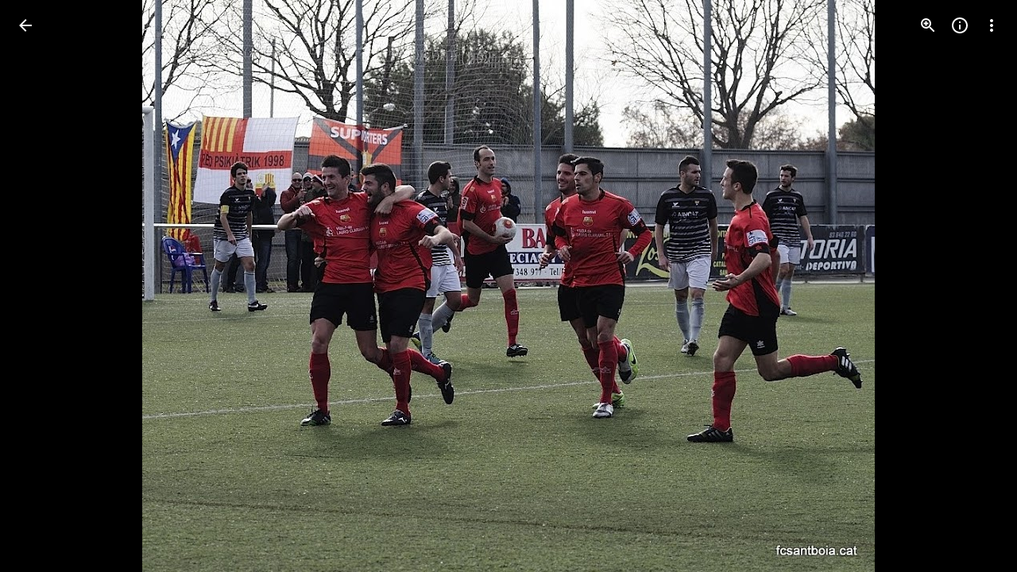

--- FILE ---
content_type: text/javascript; charset=UTF-8
request_url: https://photos.google.com/_/scs/social-static/_/js/k=boq.PhotosUi.en_US.MVNfbDFxk-E.2019.O/ck=boq.PhotosUi.y-Au3PO3hcU.L.B1.O/am=AAAAiDWAGZjNJf5zAQBBxvcdF9A_nhbCDTQZXjB8sxE/d=1/exm=A7fCU,Ahp3ie,B7iQrb,BTP52d,BVgquf,DgRu0d,E2VjNc,EAvPLb,EFQ78c,IXJ14b,IZT63,Ihy5De,IoAGb,JNoxi,KUM7Z,Kl6Zic,L1AAkb,LEikZe,Lcfkne,LuJzrb,LvGhrf,MI6k7c,MpJwZc,NwH0H,O1Gjze,O6y8ed,OTA3Ae,PrPYRd,QIhFr,RMhBfe,RqjULd,RyvaUb,SdcwHb,SpsfSb,UBtLbd,UUJqVe,Uas9Hd,Ulmmrd,V3dDOb,WO9ee,Wp0seb,XGBxGe,XVMNvd,XqvODd,YYmHzb,Z15FGf,ZDZcre,Zjf9Mc,ZwDk9d,_b,_tp,aW3pY,ag510,byfTOb,ctK1vf,e5qFLc,ebZ3mb,fBsFbd,gI0Uxb,gJzDyc,gychg,hKSk3e,hc6Ubd,hdW3jf,iH3IVc,ig9vTc,j85GYd,kjKdXe,l5KCsc,lXKNFb,lYp0Je,lazG7b,lfpdyf,lsjVmc,lwddkf,m9oV,mI3LFb,mSX26d,mdR7q,mzzZzc,n73qwf,nbAYS,o3R5Zb,opk1D,p0FwGc,p3hmRc,p9Imqf,pNBFbe,pjICDe,pw70Gc,qTnoBf,rCcCxc,rgKQFc,suMGRe,w9hDv,ws9Tlc,xKVq6d,xQtZb,xRgLuc,xUdipf,zbML3c,zeQjRb,zr1jrb/excm=_b,_tp,sharedphoto/ed=1/br=1/wt=2/ujg=1/rs=AGLTcCNmauiUyfkTFEWFbjD_6wmZPtgDAg/ee=EVNhjf:pw70Gc;EmZ2Bf:zr1jrb;F2qVr:YClzRc;JsbNhc:Xd8iUd;K5nYTd:ZDZcre;LBgRLc:SdcwHb;Me32dd:MEeYgc;MvK0qf:ACRZh;NJ1rfe:qTnoBf;NPKaK:SdcwHb;NSEoX:lazG7b;O8Cmgf:XOYapd;Pjplud:EEDORb;QGR0gd:Mlhmy;SNUn3:ZwDk9d;ScI3Yc:e7Hzgb;Uvc8o:VDovNc;YIZmRd:A1yn5d;Zk62nb:E1UXVb;a56pNe:JEfCwb;cEt90b:ws9Tlc;dIoSBb:SpsfSb;dowIGb:ebZ3mb;eBAeSb:zbML3c;gty1Xc:suMGRe;iFQyKf:QIhFr;lOO0Vd:OTA3Ae;oGtAuc:sOXFj;pXdRYb:p0FwGc;qQEoOc:KUM7Z;qafBPd:yDVVkb;qddgKe:xQtZb;wR5FRb:rgKQFc;xqZiqf:wmnU7d;yxTchf:KUM7Z;zxnPse:GkRiKb/dti=1/m=PIVayb?wli=PhotosUi.vUzEii3Qq5w.createPhotosEditorPrimaryModuleNoSimd.O%3A%3BPhotosUi.6LEKmzsX-Vs.createPhotosEditorPrimaryModuleSimd.O%3A%3BPhotosUi.VNqMy8g4zEw.skottieWasm.O%3A%3BPhotosUi.qRj-IyYdjYs.twixWasm.O%3A%3B
body_size: 1155
content:
"use strict";this.default_PhotosUi=this.default_PhotosUi||{};(function(_){var window=this;
try{
_.uic=new Map([["ne2Ple-suEOdc",{[0]:"ne2Ple-suEOdc-OWXEXe-nzrxxc",[1]:"ne2Ple-suEOdc-OWXEXe-TSZdd",[2]:"ne2Ple-suEOdc-OWXEXe-eo9XGd",[3]:"ne2Ple-suEOdc-OWXEXe-eo9XGd-RCfa3e",[4]:"ne2Ple-suEOdc-OWXEXe-ZYIfFd",[5]:"ne2Ple-suEOdc-OWXEXe-ZYIfFd-RCfa3e",[6]:"ne2Ple-suEOdc-OWXEXe-LlMNQd",[7]:"ne2Ple-z59Tgd-OiiCO",[8]:"ne2Ple-Djsh7e-XxIAqe-ma6Yeb",[9]:"ne2Ple-Djsh7e-XxIAqe-cGMI2b"}],["HPTfYd-suEOdc",{[0]:"HPTfYd-suEOdc-OWXEXe-nzrxxc",[1]:"HPTfYd-suEOdc-OWXEXe-TSZdd",[2]:"HPTfYd-suEOdc-OWXEXe-eo9XGd",[3]:"HPTfYd-suEOdc-OWXEXe-eo9XGd-RCfa3e",
[4]:"HPTfYd-suEOdc-OWXEXe-ZYIfFd",[5]:"HPTfYd-suEOdc-OWXEXe-ZYIfFd-RCfa3e",[6]:"HPTfYd-suEOdc-OWXEXe-LlMNQd",[7]:"HPTfYd-z59Tgd-OiiCO",[8]:"HPTfYd-Djsh7e-XxIAqe-ma6Yeb",[9]:"HPTfYd-Djsh7e-XxIAqe-cGMI2b"}]]);
_.n("GI8h7");
var pnc,qnc,rnc;pnc=CSS.supports("selector(:focus-visible)");_.uM=function(a,b,c){a.Ua!==null?(_.BE(a.wa(),a.Ua,c),a.Ua=null):_.BE(a.wa(),b,c)};qnc=function(a){var b=a.Fa();a=b==null?void 0:_.Ye(b.getData("tooltipIsRich"),!1);b=b==null?void 0:_.Ye(b.getData("tooltipIsPersistent"),!1);return{Zv:a,Sr:b}};rnc=async function(a){var b=(0,_.y)(),c=b();b=b(1);try{if(!a.Oh){a.yb=!0;try{const {service:d}=b(await c(_.ue(a,{service:{uc:_.ieb}})));a.Oh=d.uc}catch(d){b();if(d instanceof _.fga)return;throw d;}}return a.Oh}finally{c()}};
_.vM=class extends _.OL{constructor(){super();this.hc=_.yn(_.mu(_.yL,"m9ZlFb"),{optional:!0});this.yb=!1;this.Ua=_.yg(this.getData("idomClass"));this.Li=_.Ye(this.getData("useNativeFocusLogic"),!1);_.DE(this.wa())}oa(){return this.hc()}na(a){if(!this.Ud()&&this.Ag()){const {Zv:b,Sr:c}=qnc(this);b&&c?this.mb():this.Mj(3)}return super.na(a)}Ja(){this.Ag()&&(this.Li&&pnc?this.wa().el().matches(":focus-visible"):_.LE)&&this.Dh(2);this.trigger("AHmuwe")}Pb(a){this.Ag()&&this.Mj(7,a.event);this.trigger("O22p3e")}Da(a){this.Ag()&&
this.Dh(a.event.pointerType==="touch"?5:1);return super.Da(a)}Ea(a){const b=super.Ea(a);this.Ag()&&this.Mj(a.event.pointerType==="touch"?5:1);return b}Ag(){const a=this.Ra();return a?a.Sc().length>0:!1}Ya(){let a=_.yg(this.wa().getData("tooltipId"));if(!_.Ye(this.wa().getData("tooltipEnabled"),!1)&&!a)return null;!a&&this.wa().Lb("aria-describedby")&&(a=this.wa().Lb("aria-describedby"));a||(_.dn(this.wa(),"[data-tooltip-id]").isEmpty()?_.dn(this.wa(),"[aria-describedby]").isEmpty()||(a=_.dn(this.wa(),
"[aria-describedby]").Lb("aria-describedby")):a=_.xf(_.dn(this.wa(),"[data-tooltip-id]").getData("tooltipId"),""));return a||null}Ra(){var a=this.Ya();return a?(a=this.de().getElementById(a))?new _.cn(a):null:null}Fa(){const a=this.wa();if(!a.el().isConnected||!_.Ye(this.wa().getData("tooltipEnabled"),!1)&&!a.getData("tooltipId").uf())return null;if(a.getData("tooltipId").uf()||a.Lb("aria-describedby"))return a;let b=_.dn(a,"[data-tooltip-id]");if(!b.isEmpty())return b.first();b=_.dn(a,"[aria-describedby]");
return b.isEmpty()?null:b.first()}uq(a){var {Zv:b}=qnc(this);if(b)throw Error("je");(b=this.Ra())&&b.setText(a||"")}async Dh(a){var b=(0,_.y)(),c=b();b=b(1);try{const f=this.Fa();if(f&&f.el().isConnected){var d=b(await c(rnc(this)));if(d&&f.el().isConnected){var e=d.Dh(f.el(),a);e&&_.Fg(this,e)}}}finally{c()}}async Mj(a,b){var c=(0,_.y)(),d=c();c=c(1);try{const e=this.Fa();if(e&&this.yb){let f;const g=c(await d((f=this.Oh)!=null?f:rnc(this)));g&&g.Mj(e.el(),a,b)}}finally{d()}}async mb(){var a=(0,_.y)(),
b=a();a=a(1);try{const c=this.Fa();if(c){const d=a(await b(rnc(this)));d&&c.el().isConnected&&d.Ea(c.el())}}finally{b()}}async ka(){this.Ag()&&this.Oh&&this.Oh.ka()}Xa(a){super.Xa(a);return!0}ua(){let a;(a=this.oa())==null||a.oe()}};_.vM.prototype.$wa$Mkz1i=function(){return this.ua};_.vM.prototype.$wa$xexox=function(){return this.Xa};_.vM.prototype.$wa$fLiPzd=function(){return this.ka};_.vM.prototype.$wa$yiFRid=function(){return this.mb};_.vM.prototype.$wa$IrH4te=function(){return this.Fa};
_.vM.prototype.$wa$XwOqFd=function(){return this.Ra};_.vM.prototype.$wa$yqfwr=function(){return this.Ya};_.vM.prototype.$wa$cHeRTd=function(){return this.Ag};_.vM.prototype.$wa$vpvbp=function(){return this.Ea};_.vM.prototype.$wa$EX0mI=function(){return this.Da};_.vM.prototype.$wa$zjh6rb=function(){return this.Pb};_.vM.prototype.$wa$h06R8=function(){return this.Ja};_.vM.prototype.$wa$h5M12e=function(){return this.na};_.vM.prototype.$wa$WY2ttb=function(){return this.oa};
_.r();
_.ot=_.Ur("GI8h7",[_.nt]);_.Rd(_.ot);
_.keb=_.x("PIVayb",[_.ot]);_.Rd(_.keb);
_.n("PIVayb");
var Vnc;Vnc=new Set(["aria-label","disabled"]);
_.Wnc=class extends _.vM{constructor(){super();this.ne=_.ke(_.kr);if(_.EE(this.wa())){var a=this.wa().el(),b=this.eh.bind(this);a.__soy_skip_handler=b}}an(a){_.zn([(0,_.xn)`aria-`],this.wa().el(),"aria-label",a)}getLabel(){return this.Vb("V67aGc").Sc()}setLabel(a){this.Vb("V67aGc").setText(a)}eh(a,b){var c=this.Ma("S5tZuc").children();!c.size()||c.size()>1||this.ne.ao(c.el(),b.data.icon);!!b.Ud()!==this.Ud()&&this.ld(!!b.Ud());c=b.zf();c!==this.wa().Lb("aria-label")&&(c?this.wa().el().setAttribute("aria-label",
c):this.wa().ud("aria-label"));_.uM(this,a.data.Ga,b.data.Ga);a=(a=b.mi())?a.toString():"";_.CE(this.wa(),a,{Fv:Vnc});return!0}};_.Wnc.prototype.$wa$SQpL2c=function(){return this.getLabel};_.nu(_.Wnc,_.keb);
_.r();
}catch(e){_._DumpException(e)}
}).call(this,this.default_PhotosUi);
// Google Inc.
